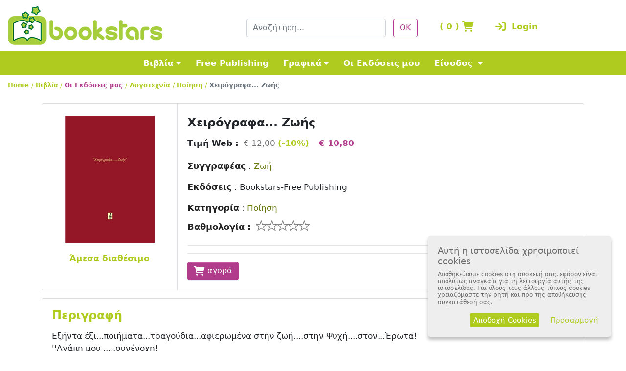

--- FILE ---
content_type: text/css
request_url: https://www.bookstars.gr/Resources/StyleSheet/bookstars.css
body_size: 14810
content:

@media (min-width: 1200px) {
    .bs-100

{
    width: 0px !important;
}

}

.bs-100 {
    width: 100%;
}

.img-fluidCard {
    max-width: 190px;
    /*min-height: 260px;*/
    max-height: 260px;
}

.card-header 
{
    color: #b13c8c;
    font-weight:bold;
}

.title-header {
    color: #b13c8c;
    font-size: 19px;
    font-weight: bold;
}

.bg-dark {
    color: #fff;
    /*border-top: 9px solid #258000;*/
    border-top: 9px solid #B0CB1F;
}

.navbar {
    font-size: 19px !important;
}

a {
    /*color: #212529;*/
    /*color:#B0CB1F;*/
    color: #69790f; 
    text-decoration: none;
    /*background-color: transparent;*/
}

    a:hover {
        /*color: #B0CB1F;*/
        /*color: #69790f;*/
        color: #B0CB1F!important;
        text-decoration: underline;
        /*background-color: transparent;*/
    }

li .lck:hover {
    color: #b13c8c !important
}

/*.card a {
    color: #212529;
    text-decoration: none;
    background-color: transparent;
}

    .card a:hover {
       
        color: #B0CB1F;
        text-decoration: underline;
        background-color: transparent;
    }*/
.dropdown-menu {
    /*background-color: #258000;*/
    background-color: #B0CB1F;
}

.dropdown-item {
    /*color: #ffffff;*/
    color: #69790f;
}

.dropdown-menu .dropdown-item {
    /*font-size: 17px !important;*/
}


/*.navbar-custom .nav-item.active .nav-link,
        .navbar-custom .nav-item:hover .nav-link {
            color: #FFBB00!important;
        }*/

.dropdown-item:hover,
.navbar-custom .dropdown-item:focus {
    color: #ffffff !important;
    background-color: #b13c8c;
    /*background-color: #FFBB00;*/
    /*background-color: #258000;*/
    /*background-color: #B0CB1F !important;*/
}

.navbar-dark .navbar-nav .nav-link:hover, .navbar-dark .navbar-nav .nav-link:focus {
    /*color: #FFBB00;*/
    /*color: #258000;*/
    /*color: #fff;
    background-color: #258000;*/
    color: #b13c8c;
}

/*@media (min-width: 768px)
        {
            .wd250 {
                position: absolute;
                width:250px;
            }

            .wd320 {
                position: absolute;
                width: 320px;
            }
        }*/

.mb-4,
.my-4 {
    margin-bottom: 0.70rem !important;
}

.mt-4,
.my-4 {
    margin-top: 0.70rem !important;
}

.mb-b {
    margin-top: 0;
    margin-bottom: 0.5rem !important;
}

article {
    /*border: 1px solid rgba(0,0,0,.125);*/
    /*margin-top: 0.5rem !important;*/
    margin-top: 1.5rem !important;
    /*border-bottom: 1px solid green;*/
    /*border-bottom: 1px solid #B0CB1F;*/
}

.card-body article {
    /*border: 1px solid rgba(0,0,0,.125);*/
    margin-top: 0.0rem !important;
    /*margin-top: 1.5rem !important;*/
    /*border-bottom: 1px solid green;*/
    /*border-bottom: 1px solid #B0CB1F;*/
}

.item-slide article {
    /*border: 1px solid rgba(0,0,0,.125);*/
    margin-top: 0.0rem !important;
    /*margin-top: 1.5rem !important;*/
    /*border-bottom: 1px solid green;*/
    /*border-bottom: 1px solid #B0CB1F;*/
}

.bg-primary {
    /* background-color: #258000 !important; */
    background-color: #fff !important;
}

.navbar-nav li:hover > ul.dropdown-menu {
    display: block;
}

.dropdown-submenu {
    position: relative;
}

    .dropdown-submenu > .dropdown-menu {
        top: 0;
        left: 100%;
        margin-top: -6px;
    }

/* rotate caret on hover */
.dropdown-menu > li > a:hover:after {
    text-decoration: underline;
    transform: rotate(-90deg);
}

.dropdown-menu {
    /*margin: 0.0rem 0 0 !important;*/
    margin: -0.05rem 0 0 !important
}

.dropdown-toggle::after {
    vertical-align: 0.105em !important;
}

.nav-link {
    margin-left: 7px;
    margin-right: 7px;
}


/*.btn {
    display: inline-block;
    font-weight: 200;
    text-align: center;
    white-space: nowrap;
    vertical-align: middle;
    user-select: none;
    border: 1px solid transparent;
    padding: 0.375rem 0.75rem;
    font-size: 22;
    line-height: 1.5;
    border-radius: 0.25rem;
    transition: color 0.15s ease-in-out, background-color 0.15s ease-in-out, border-color 0.15s ease-in-out, box-shadow 0.15s ease-in-out;
}

    .btn:hover, .btn:focus {
        text-decoration: none;
    }

    .btn:focus, .btn.focus {
        outline: 0;
        box-shadow: 0 0 0 0.2rem rgba(37, 128, 0, 0.25);
    }

    .btn.disabled, .btn:disabled {
        opacity: 0.65;
        box-shadow: none;
    }

    .btn:not(:disabled):not(.disabled) {
        cursor: pointer;
    }

        .btn:not(:disabled):not(.disabled):active, .btn:not(:disabled):not(.disabled).active {
            background-image: none;
            box-shadow: inset 0 3px 5px rgba(0, 0, 0, 0.125);
        }

            .btn:not(:disabled):not(.disabled):active:focus, .btn:not(:disabled):not(.disabled).active:focus {
                box-shadow: 0 0 0 0.2rem rgba(37, 128, 0, 0.25), inset 0 3px 5px rgba(0, 0, 0, 0.125);
            }

a.btn.disabled,
fieldset:disabled a.btn {
    pointer-events: none;
}*/

/*.btn-primary {
    color: #fff;
    background-color: #258000;
    border-color: #258000;
    box-shadow: inset 0 1px 0 rgba(255, 255, 255, 0.15), 0 1px 1px rgba(0, 0, 0, 0.075);
}

    .btn-primary:hover {
        color: #fff;
        background-color: #1a5a00;
        border-color: #164d00;
    }

    .btn-primary:focus, .btn-primary.focus {
        box-shadow: inset 0 1px 0 rgba(255, 255, 255, 0.15), 0 1px 1px rgba(0, 0, 0, 0.075), 0 0 0 0.2rem rgba(37, 128, 0, 0.5);
    }

    .btn-primary.disabled, .btn-primary:disabled {
        color: #fff;
        background-color: #258000;
        border-color: #258000;
    }

    .btn-primary:not(:disabled):not(.disabled):active, .btn-primary:not(:disabled):not(.disabled).active,
    .show > .btn-primary.dropdown-toggle {
        color: #fff;
        background-color: #164d00;
        border-color: #134000;
    }

        .btn-primary:not(:disabled):not(.disabled):active:focus, .btn-primary:not(:disabled):not(.disabled).active:focus,
        .show > .btn-primary.dropdown-toggle:focus {
            box-shadow: inset 0 3px 5px rgba(0, 0, 0, 0.125), 0 0 0 0.2rem rgba(37, 128, 0, 0.5);
        }*/

/*.btn-primary {
    color: #FFFFFF;
    background-color: #B0CB1F;
    border-color: #AAC31D;
}

    .btn-primary:hover,
    .btn-primary:focus,
    .btn-primary:active,
    .btn-primary.active,
    .open .dropdown-toggle.btn-primary {
        color: #FFFFFF;
        background-color: #A0BA0D;
        border-color: #AAC31D;
    }

    .btn-primary:active,
    .btn-primary.active,
    .open .dropdown-toggle.btn-primary {
        background-image: none;
    }

    .btn-primary.disabled,
    .btn-primary[disabled],
    fieldset[disabled] .btn-primary,
    .btn-primary.disabled:hover,
    .btn-primary[disabled]:hover,
    fieldset[disabled] .btn-primary:hover,
    .btn-primary.disabled:focus,
    .btn-primary[disabled]:focus,
    fieldset[disabled] .btn-primary:focus,
    .btn-primary.disabled:active,
    .btn-primary[disabled]:active,
    fieldset[disabled] .btn-primary:active,
    .btn-primary.disabled.active,
    .btn-primary[disabled].active,
    fieldset[disabled] .btn-primary.active {
        background-color: #B0CB1F;
        border-color: #AAC31D;
    }

    .btn-primary .badge {
        color: #B0CB1F;
        background-color: #FFFFFF;
    }*/



/*.btn-secondary {
    color: #212529;
    background-color: #ffffff;
    border-color: #ffffff;
    box-shadow: inset 0 1px 0 rgba(255, 255, 255, 0.15), 0 1px 1px rgba(0, 0, 0, 0.075);
}

    .btn-secondary:hover {
        color: #212529;
        background-color: #ececec;
        border-color: #e6e6e6;
    }

    .btn-secondary:focus, .btn-secondary.focus {
        box-shadow: inset 0 1px 0 rgba(255, 255, 255, 0.15), 0 1px 1px rgba(0, 0, 0, 0.075), 0 0 0 0.2rem rgba(255, 255, 255, 0.5);
    }

    .btn-secondary.disabled, .btn-secondary:disabled {
        color: #212529;
        background-color: #ffffff;
        border-color: #ffffff;
    }

    .btn-secondary:not(:disabled):not(.disabled):active, .btn-secondary:not(:disabled):not(.disabled).active,
    .show > .btn-secondary.dropdown-toggle {
        color: #212529;
        background-color: #e6e6e6;
        border-color: #dfdfdf;
    }

        .btn-secondary:not(:disabled):not(.disabled):active:focus, .btn-secondary:not(:disabled):not(.disabled).active:focus,
        .show > .btn-secondary.dropdown-toggle:focus {
            box-shadow: inset 0 3px 5px rgba(0, 0, 0, 0.125), 0 0 0 0.2rem rgba(255, 255, 255, 0.5);
        }*/

/*.btn-success {
    color: #fff;
    background-color: #28a745;
    border-color: #28a745;
    box-shadow: inset 0 1px 0 rgba(255, 255, 255, 0.15), 0 1px 1px rgba(0, 0, 0, 0.075);
}

    .btn-success:hover {
        color: #fff;
        background-color: #218838;
        border-color: #1e7e34;
    }

    .btn-success:focus, .btn-success.focus {
        box-shadow: inset 0 1px 0 rgba(255, 255, 255, 0.15), 0 1px 1px rgba(0, 0, 0, 0.075), 0 0 0 0.2rem rgba(40, 167, 69, 0.5);
    }

    .btn-success.disabled, .btn-success:disabled {
        color: #fff;
        background-color: #28a745;
        border-color: #28a745;
    }

    .btn-success:not(:disabled):not(.disabled):active, .btn-success:not(:disabled):not(.disabled).active,
    .show > .btn-success.dropdown-toggle {
        color: #fff;
        background-color: #1e7e34;
        border-color: #1c7430;
    }

        .btn-success:not(:disabled):not(.disabled):active:focus, .btn-success:not(:disabled):not(.disabled).active:focus,
        .show > .btn-success.dropdown-toggle:focus {
            box-shadow: inset 0 3px 5px rgba(0, 0, 0, 0.125), 0 0 0 0.2rem rgba(40, 167, 69, 0.5);
        }

.btn-info {
    color: #212529;
    background-color: #ffffff;
    border-color: #ffffff;
    box-shadow: inset 0 1px 0 rgba(255, 255, 255, 0.15), 0 1px 1px rgba(0, 0, 0, 0.075);
}

    .btn-info:hover {
        color: #212529;
        background-color: #ececec;
        border-color: #e6e6e6;
    }

    .btn-info:focus, .btn-info.focus {
        box-shadow: inset 0 1px 0 rgba(255, 255, 255, 0.15), 0 1px 1px rgba(0, 0, 0, 0.075), 0 0 0 0.2rem rgba(255, 255, 255, 0.5);
    }

    .btn-info.disabled, .btn-info:disabled {
        color: #212529;
        background-color: #ffffff;
        border-color: #ffffff;
    }

    .btn-info:not(:disabled):not(.disabled):active, .btn-info:not(:disabled):not(.disabled).active,
    .show > .btn-info.dropdown-toggle {
        color: #212529;
        background-color: #e6e6e6;
        border-color: #dfdfdf;
    }

        .btn-info:not(:disabled):not(.disabled):active:focus, .btn-info:not(:disabled):not(.disabled).active:focus,
        .show > .btn-info.dropdown-toggle:focus {
            box-shadow: inset 0 3px 5px rgba(0, 0, 0, 0.125), 0 0 0 0.2rem rgba(255, 255, 255, 0.5);
        }

.btn-warning {
    color: #212529;
    background-color: #ffc107;
    border-color: #ffc107;
    box-shadow: inset 0 1px 0 rgba(255, 255, 255, 0.15), 0 1px 1px rgba(0, 0, 0, 0.075);
}

    .btn-warning:hover {
        color: #212529;
        background-color: #e0a800;
        border-color: #d39e00;
    }

    .btn-warning:focus, .btn-warning.focus {
        box-shadow: inset 0 1px 0 rgba(255, 255, 255, 0.15), 0 1px 1px rgba(0, 0, 0, 0.075), 0 0 0 0.2rem rgba(255, 193, 7, 0.5);
    }

    .btn-warning.disabled, .btn-warning:disabled {
        color: #212529;
        background-color: #ffc107;
        border-color: #ffc107;
    }

    .btn-warning:not(:disabled):not(.disabled):active, .btn-warning:not(:disabled):not(.disabled).active,
    .show > .btn-warning.dropdown-toggle {
        color: #212529;
        background-color: #d39e00;
        border-color: #c69500;
    }

        .btn-warning:not(:disabled):not(.disabled):active:focus, .btn-warning:not(:disabled):not(.disabled).active:focus,
        .show > .btn-warning.dropdown-toggle:focus {
            box-shadow: inset 0 3px 5px rgba(0, 0, 0, 0.125), 0 0 0 0.2rem rgba(255, 193, 7, 0.5);
        }*/


.btn-search {
    color: #fff;
    background-color: #b13c8c;
    border-color: #983478;
    box-shadow: inset 0 1px 0 rgba(255, 255, 255, 0.15), 0 1px 1px rgba(0, 0, 0, 0.075);
}

    .btn-search:hover {
        color: #fff;
        background-color: #852e69;
        border-color: #4c1a3c;
    }

    .btn-search:focus, .btn-search.focus {
        box-shadow: inset 0 1px 0 rgba(255, 255, 255, 0.15), 0 1px 1px rgba(0, 0, 0, 0.075), 0 0 0 0.2rem rgba(255, 193, 7, 0.5);
    }

    .btn-search.disabled, .btn-search:disabled {
        color: #212529;
        background-color: #ffc107;
        border-color: #ffc107;
    }

    .btn-search:not(:disabled):not(.disabled):active, .btn-search:not(:disabled):not(.disabled).active,
    .show > .btn-search.dropdown-toggle {
        color: #212529;
        background-color: #d39e00;
        border-color: #c69500;
    }

        .btn-search:not(:disabled):not(.disabled):active:focus, .btn-warning:not(:disabled):not(.disabled).active:focus,
        .show > .btn-search.dropdown-toggle:focus {
            box-shadow: inset 0 3px 5px rgba(0, 0, 0, 0.125), 0 0 0 0.2rem rgba(255, 193, 7, 0.5);
        }






/*.btn-danger {
    color: #fff;
    background-color: #dc3545;
    border-color: #dc3545;
    box-shadow: inset 0 1px 0 rgba(255, 255, 255, 0.15), 0 1px 1px rgba(0, 0, 0, 0.075);
}

    .btn-danger:hover {
        color: #fff;
        background-color: #c82333;
        border-color: #bd2130;
    }

    .btn-danger:focus, .btn-danger.focus {
        box-shadow: inset 0 1px 0 rgba(255, 255, 255, 0.15), 0 1px 1px rgba(0, 0, 0, 0.075), 0 0 0 0.2rem rgba(220, 53, 69, 0.5);
    }

    .btn-danger.disabled, .btn-danger:disabled {
        color: #fff;
        background-color: #dc3545;
        border-color: #dc3545;
    }

    .btn-danger:not(:disabled):not(.disabled):active, .btn-danger:not(:disabled):not(.disabled).active,
    .show > .btn-danger.dropdown-toggle {
        color: #fff;
        background-color: #bd2130;
        border-color: #b21f2d;
    }

        .btn-danger:not(:disabled):not(.disabled):active:focus, .btn-danger:not(:disabled):not(.disabled).active:focus,
        .show > .btn-danger.dropdown-toggle:focus {
            box-shadow: inset 0 3px 5px rgba(0, 0, 0, 0.125), 0 0 0 0.2rem rgba(220, 53, 69, 0.5);
        }

.btn-light {
    color: #212529;
    background-color: #ffffff;
    border-color: #ffffff;
    box-shadow: inset 0 1px 0 rgba(255, 255, 255, 0.15), 0 1px 1px rgba(0, 0, 0, 0.075);
}

    .btn-light:hover {
        color: #212529;
        background-color: #ececec;
        border-color: #e6e6e6;
    }

    .btn-light:focus, .btn-light.focus {
        box-shadow: inset 0 1px 0 rgba(255, 255, 255, 0.15), 0 1px 1px rgba(0, 0, 0, 0.075), 0 0 0 0.2rem rgba(255, 255, 255, 0.5);
    }

    .btn-light.disabled, .btn-light:disabled {
        color: #212529;
        background-color: #ffffff;
        border-color: #ffffff;
    }

    .btn-light:not(:disabled):not(.disabled):active, .btn-light:not(:disabled):not(.disabled).active,
    .show > .btn-light.dropdown-toggle {
        color: #212529;
        background-color: #e6e6e6;
        border-color: #dfdfdf;
    }

        .btn-light:not(:disabled):not(.disabled):active:focus, .btn-light:not(:disabled):not(.disabled).active:focus,
        .show > .btn-light.dropdown-toggle:focus {
            box-shadow: inset 0 3px 5px rgba(0, 0, 0, 0.125), 0 0 0 0.2rem rgba(255, 255, 255, 0.5);
        }

.btn-dark {
    color: #fff;
    background-color: #151515;
    border-color: #151515;
    box-shadow: inset 0 1px 0 rgba(255, 255, 255, 0.15), 0 1px 1px rgba(0, 0, 0, 0.075);
}

    .btn-dark:hover {
        color: #fff;
        background-color: #020202;
        border-color: black;
    }

    .btn-dark:focus, .btn-dark.focus {
        box-shadow: inset 0 1px 0 rgba(255, 255, 255, 0.15), 0 1px 1px rgba(0, 0, 0, 0.075), 0 0 0 0.2rem rgba(21, 21, 21, 0.5);
    }

    .btn-dark.disabled, .btn-dark:disabled {
        color: #fff;
        background-color: #151515;
        border-color: #151515;
    }

    .btn-dark:not(:disabled):not(.disabled):active, .btn-dark:not(:disabled):not(.disabled).active,
    .show > .btn-dark.dropdown-toggle {
        color: #fff;
        background-color: black;
        border-color: black;
    }

        .btn-dark:not(:disabled):not(.disabled):active:focus, .btn-dark:not(:disabled):not(.disabled).active:focus,
        .show > .btn-dark.dropdown-toggle:focus {
            box-shadow: inset 0 3px 5px rgba(0, 0, 0, 0.125), 0 0 0 0.2rem rgba(21, 21, 21, 0.5);
        }

.btn-outline-primary {
    color: #258000;
    background-color: transparent;
    background-image: none;
    border-color: #258000;
}

    .btn-outline-primary:hover {
        color: #fff !important;
        background-color: #258000 !important;
        border-color: #258000 !important;
        text-decoration: none !important;
    }

    .btn-outline-primary:focus, .btn-outline-primary.focus {
        box-shadow: 0 0 0 0.2rem rgba(37, 128, 0, 0.5);
    }

    .btn-outline-primary.disabled, .btn-outline-primary:disabled {
        color: #258000;
        background-color: transparent;
    }

    .btn-outline-primary:not(:disabled):not(.disabled):active, .btn-outline-primary:not(:disabled):not(.disabled).active,
    .show > .btn-outline-primary.dropdown-toggle {
        color: #fff;
        background-color: #258000;
        border-color: #258000;
    }

        .btn-outline-primary:not(:disabled):not(.disabled):active:focus, .btn-outline-primary:not(:disabled):not(.disabled).active:focus,
        .show > .btn-outline-primary.dropdown-toggle:focus {
            box-shadow: inset 0 3px 5px rgba(0, 0, 0, 0.125), 0 0 0 0.2rem rgba(37, 128, 0, 0.5);
        }

.btn-outline-secondary {
    color: #ffffff;
    background-color: transparent;
    background-image: none;
    border-color: #ffffff;
}

    .btn-outline-secondary:hover {
        color: #212529;
        background-color: #ffffff;
        border-color: #ffffff;
    }

    .btn-outline-secondary:focus, .btn-outline-secondary.focus {
        box-shadow: 0 0 0 0.2rem rgba(255, 255, 255, 0.5);
    }

    .btn-outline-secondary.disabled, .btn-outline-secondary:disabled {
        color: #ffffff;
        background-color: transparent;
    }

    .btn-outline-secondary:not(:disabled):not(.disabled):active, .btn-outline-secondary:not(:disabled):not(.disabled).active,
    .show > .btn-outline-secondary.dropdown-toggle {
        color: #212529;
        background-color: #ffffff;
        border-color: #ffffff;
    }

        .btn-outline-secondary:not(:disabled):not(.disabled):active:focus, .btn-outline-secondary:not(:disabled):not(.disabled).active:focus,
        .show > .btn-outline-secondary.dropdown-toggle:focus {
            box-shadow: inset 0 3px 5px rgba(0, 0, 0, 0.125), 0 0 0 0.2rem rgba(255, 255, 255, 0.5);
        }

.btn-outline-success {
    color: #28a745;
    background-color: transparent;
    background-image: none;
    border-color: #28a745;
}

    .btn-outline-success:hover {
        color: #fff;
        background-color: #28a745;
        border-color: #28a745;
    }

    .btn-outline-success:focus, .btn-outline-success.focus {
        box-shadow: 0 0 0 0.2rem rgba(40, 167, 69, 0.5);
    }

    .btn-outline-success.disabled, .btn-outline-success:disabled {
        color: #28a745;
        background-color: transparent;
    }

    .btn-outline-success:not(:disabled):not(.disabled):active, .btn-outline-success:not(:disabled):not(.disabled).active,
    .show > .btn-outline-success.dropdown-toggle {
        color: #fff;
        background-color: #28a745;
        border-color: #28a745;
    }

        .btn-outline-success:not(:disabled):not(.disabled):active:focus, .btn-outline-success:not(:disabled):not(.disabled).active:focus,
        .show > .btn-outline-success.dropdown-toggle:focus {
            box-shadow: inset 0 3px 5px rgba(0, 0, 0, 0.125), 0 0 0 0.2rem rgba(40, 167, 69, 0.5);
        }

.btn-outline-info {
    color: #ffffff;
    background-color: transparent;
    background-image: none;
    border-color: #ffffff;
}

    .btn-outline-info:hover {
        color: #212529;
        background-color: #ffffff;
        border-color: #ffffff;
    }

    .btn-outline-info:focus, .btn-outline-info.focus {
        box-shadow: 0 0 0 0.2rem rgba(255, 255, 255, 0.5);
    }

    .btn-outline-info.disabled, .btn-outline-info:disabled {
        color: #ffffff;
        background-color: transparent;
    }

    .btn-outline-info:not(:disabled):not(.disabled):active, .btn-outline-info:not(:disabled):not(.disabled).active,
    .show > .btn-outline-info.dropdown-toggle {
        color: #212529;
        background-color: #ffffff;
        border-color: #ffffff;
    }

        .btn-outline-info:not(:disabled):not(.disabled):active:focus, .btn-outline-info:not(:disabled):not(.disabled).active:focus,
        .show > .btn-outline-info.dropdown-toggle:focus {
            box-shadow: inset 0 3px 5px rgba(0, 0, 0, 0.125), 0 0 0 0.2rem rgba(255, 255, 255, 0.5);
        }

.btn-outline-warning {
    color: #ffc107;
    background-color: transparent;
    background-image: none;
    border-color: #ffc107;
}

    .btn-outline-warning:hover {
        color: #212529;
        background-color: #ffc107;
        border-color: #ffc107;
    }

    .btn-outline-warning:focus, .btn-outline-warning.focus {
        box-shadow: 0 0 0 0.2rem rgba(255, 193, 7, 0.5);
    }

    .btn-outline-warning.disabled, .btn-outline-warning:disabled {
        color: #ffc107;
        background-color: transparent;
    }

    .btn-outline-warning:not(:disabled):not(.disabled):active, .btn-outline-warning:not(:disabled):not(.disabled).active,
    .show > .btn-outline-warning.dropdown-toggle {
        color: #212529;
        background-color: #ffc107;
        border-color: #ffc107;
    }

        .btn-outline-warning:not(:disabled):not(.disabled):active:focus, .btn-outline-warning:not(:disabled):not(.disabled).active:focus,
        .show > .btn-outline-warning.dropdown-toggle:focus {
            box-shadow: inset 0 3px 5px rgba(0, 0, 0, 0.125), 0 0 0 0.2rem rgba(255, 193, 7, 0.5);
        }

.btn-outline-danger {
    color: #dc3545;
    background-color: transparent;
    background-image: none;
    border-color: #dc3545;
}

    .btn-outline-danger:hover {
        color: #fff;
        background-color: #dc3545;
        border-color: #dc3545;
    }

    .btn-outline-danger:focus, .btn-outline-danger.focus {
        box-shadow: 0 0 0 0.2rem rgba(220, 53, 69, 0.5);
    }

    .btn-outline-danger.disabled, .btn-outline-danger:disabled {
        color: #dc3545;
        background-color: transparent;
    }

    .btn-outline-danger:not(:disabled):not(.disabled):active, .btn-outline-danger:not(:disabled):not(.disabled).active,
    .show > .btn-outline-danger.dropdown-toggle {
        color: #fff;
        background-color: #dc3545;
        border-color: #dc3545;
    }

        .btn-outline-danger:not(:disabled):not(.disabled):active:focus, .btn-outline-danger:not(:disabled):not(.disabled).active:focus,
        .show > .btn-outline-danger.dropdown-toggle:focus {
            box-shadow: inset 0 3px 5px rgba(0, 0, 0, 0.125), 0 0 0 0.2rem rgba(220, 53, 69, 0.5);
        }

.btn-outline-light {
    color: #ffffff;
    background-color: transparent;
    background-image: none;
    border-color: #ffffff;
}

    .btn-outline-light:hover {
        color: #212529;
        background-color: #ffffff;
        border-color: #ffffff;
    }

    .btn-outline-light:focus, .btn-outline-light.focus {
        box-shadow: 0 0 0 0.2rem rgba(255, 255, 255, 0.5);
    }

    .btn-outline-light.disabled, .btn-outline-light:disabled {
        color: #ffffff;
        background-color: transparent;
    }

    .btn-outline-light:not(:disabled):not(.disabled):active, .btn-outline-light:not(:disabled):not(.disabled).active,
    .show > .btn-outline-light.dropdown-toggle {
        color: #212529;
        background-color: #ffffff;
        border-color: #ffffff;
    }

        .btn-outline-light:not(:disabled):not(.disabled):active:focus, .btn-outline-light:not(:disabled):not(.disabled).active:focus,
        .show > .btn-outline-light.dropdown-toggle:focus {
            box-shadow: inset 0 3px 5px rgba(0, 0, 0, 0.125), 0 0 0 0.2rem rgba(255, 255, 255, 0.5);
        }

.btn-outline-dark {
    color: #151515;
    background-color: transparent;
    background-image: none;
    border-color: #151515;
}

    .btn-outline-dark:hover {
        color: #fff;
        background-color: #151515;
        border-color: #151515;
    }

    .btn-outline-dark:focus, .btn-outline-dark.focus {
        box-shadow: 0 0 0 0.2rem rgba(21, 21, 21, 0.5);
    }

    .btn-outline-dark.disabled, .btn-outline-dark:disabled {
        color: #151515;
        background-color: transparent;
    }

    .btn-outline-dark:not(:disabled):not(.disabled):active, .btn-outline-dark:not(:disabled):not(.disabled).active,
    .show > .btn-outline-dark.dropdown-toggle {
        color: #fff;
        background-color: #151515;
        border-color: #151515;
    }

        .btn-outline-dark:not(:disabled):not(.disabled):active:focus, .btn-outline-dark:not(:disabled):not(.disabled).active:focus,
        .show > .btn-outline-dark.dropdown-toggle:focus {
            box-shadow: inset 0 3px 5px rgba(0, 0, 0, 0.125), 0 0 0 0.2rem rgba(21, 21, 21, 0.5);
        }*/


.btn {
    display: inline-block;
    font-weight: 200;
    text-align: center;
    white-space: nowrap;
    vertical-align: middle;
    user-select: none;
    border: 1px solid transparent;
    padding: 0.375rem 0.75rem;
    font-size: 1rem;
    line-height: 1.5;
    border-radius: 0.25rem;
    transition: color 0.15s ease-in-out, background-color 0.15s ease-in-out, border-color 0.15s ease-in-out, box-shadow 0.15s ease-in-out;
}

    .btn:hover, .btn:focus {
        text-decoration: none;
    }

    .btn:focus, .btn.focus {
        outline: 0;
        box-shadow: 0 0 0 0.2rem rgba(176, 203, 31, 0.25);
    }

    .btn.disabled, .btn:disabled {
        opacity: 0.65;
        box-shadow: none;
    }

    .btn:not(:disabled):not(.disabled) {
        cursor: pointer;
    }

        .btn:not(:disabled):not(.disabled):active, .btn:not(:disabled):not(.disabled).active {
            background-image: none;
            box-shadow: inset 0 3px 5px rgba(0, 0, 0, 0.125);
        }

            .btn:not(:disabled):not(.disabled):active:focus, .btn:not(:disabled):not(.disabled).active:focus {
                box-shadow: 0 0 0 0.2rem rgba(176, 203, 31, 0.25), inset 0 3px 5px rgba(0, 0, 0, 0.125);
            }

a.btn.disabled,
fieldset:disabled a.btn {
    pointer-events: none;
}

.btn-primary {
    color: #fff;
    background-color: #B0CB1F;
    border-color: #B0CB1F;
    box-shadow: inset 0 1px 0 rgba(255, 255, 255, 0.15), 0 1px 1px rgba(0, 0, 0, 0.075);
}

    .btn-primary:hover {
        color: #fff!important;
        background-color: #93aa1a;
        border-color: #8a9f18;
    }

    .btn-primary:focus, .btn-primary.focus {
        box-shadow: inset 0 1px 0 rgba(255, 255, 255, 0.15), 0 1px 1px rgba(0, 0, 0, 0.075), 0 0 0 0.2rem rgba(176, 203, 31, 0.5);
    }

    .btn-primary.disabled, .btn-primary:disabled {
        color: #212529;
        background-color: #B0CB1F;
        border-color: #B0CB1F;
    }

    .btn-primary:not(:disabled):not(.disabled):active, .btn-primary:not(:disabled):not(.disabled).active,
    .show > .btn-primary.dropdown-toggle {
        color: #fff;
        background-color: #8a9f18;
        border-color: #809417;
    }

        .btn-primary:not(:disabled):not(.disabled):active:focus, .btn-primary:not(:disabled):not(.disabled).active:focus,
        .show > .btn-primary.dropdown-toggle:focus {
            box-shadow: inset 0 3px 5px rgba(0, 0, 0, 0.125), 0 0 0 0.2rem rgba(176, 203, 31, 0.5);
        }

.btn-secondary {
    color: #fff;
    background-color: #B13C8C;
    border-color: #B13C8C;
    box-shadow: inset 0 1px 0 rgba(255, 255, 255, 0.15), 0 1px 1px rgba(0, 0, 0, 0.075);
}

    .btn-secondary:hover {
        color: #fff!important;
        background-color: #943275;
        border-color: #8b2f6e;
    }

    .btn-secondary:focus, .btn-secondary.focus {
        box-shadow: inset 0 1px 0 rgba(255, 255, 255, 0.15), 0 1px 1px rgba(0, 0, 0, 0.075), 0 0 0 0.2rem rgba(177, 60, 140, 0.5);
    }

    .btn-secondary.disabled, .btn-secondary:disabled {
        color: #fff;
        background-color: #B13C8C;
        border-color: #B13C8C;
    }

    .btn-secondary:not(:disabled):not(.disabled):active, .btn-secondary:not(:disabled):not(.disabled).active,
    .show > .btn-secondary.dropdown-toggle {
        color: #fff;
        background-color: #8b2f6e;
        border-color: #812c66;
    }

        .btn-secondary:not(:disabled):not(.disabled):active:focus, .btn-secondary:not(:disabled):not(.disabled).active:focus,
        .show > .btn-secondary.dropdown-toggle:focus {
            box-shadow: inset 0 3px 5px rgba(0, 0, 0, 0.125), 0 0 0 0.2rem rgba(177, 60, 140, 0.5);
        }

.btn-success {
    color: #fff;
    background-color: #28a745;
    border-color: #28a745;
    box-shadow: inset 0 1px 0 rgba(255, 255, 255, 0.15), 0 1px 1px rgba(0, 0, 0, 0.075);
}

    .btn-success:hover {
        color: #fff;
        background-color: #218838;
        border-color: #1e7e34;
    }

    .btn-success:focus, .btn-success.focus {
        box-shadow: inset 0 1px 0 rgba(255, 255, 255, 0.15), 0 1px 1px rgba(0, 0, 0, 0.075), 0 0 0 0.2rem rgba(40, 167, 69, 0.5);
    }

    .btn-success.disabled, .btn-success:disabled {
        color: #fff;
        background-color: #28a745;
        border-color: #28a745;
    }

    .btn-success:not(:disabled):not(.disabled):active, .btn-success:not(:disabled):not(.disabled).active,
    .show > .btn-success.dropdown-toggle {
        color: #fff;
        background-color: #1e7e34;
        border-color: #1c7430;
    }

        .btn-success:not(:disabled):not(.disabled):active:focus, .btn-success:not(:disabled):not(.disabled).active:focus,
        .show > .btn-success.dropdown-toggle:focus {
            box-shadow: inset 0 3px 5px rgba(0, 0, 0, 0.125), 0 0 0 0.2rem rgba(40, 167, 69, 0.5);
        }

.btn-info {
    color: #fff;
    background-color: #ccc;
    border-color: #ccc;
    box-shadow: inset 0 1px 0 rgba(255, 255, 255, 0.15), 0 1px 1px rgba(0, 0, 0, 0.075);
}

    .btn-info:hover {
        color: #212529;
        background-color: #b9b9b9;
        border-color: #b3b3b3;
    }

    .btn-info:focus, .btn-info.focus {
        box-shadow: inset 0 1px 0 rgba(255, 255, 255, 0.15), 0 1px 1px rgba(0, 0, 0, 0.075), 0 0 0 0.2rem rgba(204, 204, 204, 0.5);
    }

    .btn-info.disabled, .btn-info:disabled {
        color: #212529;
        background-color: #ccc;
        border-color: #ccc;
    }

    .btn-info:not(:disabled):not(.disabled):active, .btn-info:not(:disabled):not(.disabled).active,
    .show > .btn-info.dropdown-toggle {
        color: #212529;
        background-color: #b3b3b3;
        border-color: #acacac;
    }

        .btn-info:not(:disabled):not(.disabled):active:focus, .btn-info:not(:disabled):not(.disabled).active:focus,
        .show > .btn-info.dropdown-toggle:focus {
            box-shadow: inset 0 3px 5px rgba(0, 0, 0, 0.125), 0 0 0 0.2rem rgba(204, 204, 204, 0.5);
        }

.btn-warning {
    color: #212529;
    background-color: #ffc107;
    border-color: #ffc107;
    box-shadow: inset 0 1px 0 rgba(255, 255, 255, 0.15), 0 1px 1px rgba(0, 0, 0, 0.075);
}

    .btn-warning:hover {
        color: #212529;
        background-color: #e0a800;
        border-color: #d39e00;
    }

    .btn-warning:focus, .btn-warning.focus {
        box-shadow: inset 0 1px 0 rgba(255, 255, 255, 0.15), 0 1px 1px rgba(0, 0, 0, 0.075), 0 0 0 0.2rem rgba(255, 193, 7, 0.5);
    }

    .btn-warning.disabled, .btn-warning:disabled {
        color: #212529;
        background-color: #ffc107;
        border-color: #ffc107;
    }

    .btn-warning:not(:disabled):not(.disabled):active, .btn-warning:not(:disabled):not(.disabled).active,
    .show > .btn-warning.dropdown-toggle {
        color: #212529;
        background-color: #d39e00;
        border-color: #c69500;
    }

        .btn-warning:not(:disabled):not(.disabled):active:focus, .btn-warning:not(:disabled):not(.disabled).active:focus,
        .show > .btn-warning.dropdown-toggle:focus {
            box-shadow: inset 0 3px 5px rgba(0, 0, 0, 0.125), 0 0 0 0.2rem rgba(255, 193, 7, 0.5);
        }

.btn-danger {
    color: #fff;
    background-color: #dc3545;
    border-color: #dc3545;
    box-shadow: inset 0 1px 0 rgba(255, 255, 255, 0.15), 0 1px 1px rgba(0, 0, 0, 0.075);
}

    .btn-danger:hover {
        color: #fff;
        background-color: #c82333;
        border-color: #bd2130;
    }

    .btn-danger:focus, .btn-danger.focus {
        box-shadow: inset 0 1px 0 rgba(255, 255, 255, 0.15), 0 1px 1px rgba(0, 0, 0, 0.075), 0 0 0 0.2rem rgba(220, 53, 69, 0.5);
    }

    .btn-danger.disabled, .btn-danger:disabled {
        color: #fff;
        background-color: #dc3545;
        border-color: #dc3545;
    }

    .btn-danger:not(:disabled):not(.disabled):active, .btn-danger:not(:disabled):not(.disabled).active,
    .show > .btn-danger.dropdown-toggle {
        color: #fff;
        background-color: #bd2130;
        border-color: #b21f2d;
    }

        .btn-danger:not(:disabled):not(.disabled):active:focus, .btn-danger:not(:disabled):not(.disabled).active:focus,
        .show > .btn-danger.dropdown-toggle:focus {
            box-shadow: inset 0 3px 5px rgba(0, 0, 0, 0.125), 0 0 0 0.2rem rgba(220, 53, 69, 0.5);
        }

.btn-light {
    color: #212529;
    background-color: #f3f3f3;
    border-color: #f3f3f3;
    box-shadow: inset 0 1px 0 rgba(255, 255, 255, 0.15), 0 1px 1px rgba(0, 0, 0, 0.075);
}

    .btn-light:hover {
        color: #212529;
        background-color: #e0e0e0;
        border-color: #dadada;
    }

    .btn-light:focus, .btn-light.focus {
        box-shadow: inset 0 1px 0 rgba(255, 255, 255, 0.15), 0 1px 1px rgba(0, 0, 0, 0.075), 0 0 0 0.2rem rgba(243, 243, 243, 0.5);
    }

    .btn-light.disabled, .btn-light:disabled {
        color: #212529;
        background-color: #f3f3f3;
        border-color: #f3f3f3;
    }

    .btn-light:not(:disabled):not(.disabled):active, .btn-light:not(:disabled):not(.disabled).active,
    .show > .btn-light.dropdown-toggle {
        color: #212529;
        background-color: #dadada;
        border-color: lightgray;
    }

        .btn-light:not(:disabled):not(.disabled):active:focus, .btn-light:not(:disabled):not(.disabled).active:focus,
        .show > .btn-light.dropdown-toggle:focus {
            box-shadow: inset 0 3px 5px rgba(0, 0, 0, 0.125), 0 0 0 0.2rem rgba(243, 243, 243, 0.5);
        }

.btn-dark {
    color: #fff;
    background-color: #151515;
    border-color: #151515;
    box-shadow: inset 0 1px 0 rgba(255, 255, 255, 0.15), 0 1px 1px rgba(0, 0, 0, 0.075);
}

    .btn-dark:hover {
        color: #fff;
        background-color: #020202;
        border-color: black;
    }

    .btn-dark:focus, .btn-dark.focus {
        box-shadow: inset 0 1px 0 rgba(255, 255, 255, 0.15), 0 1px 1px rgba(0, 0, 0, 0.075), 0 0 0 0.2rem rgba(21, 21, 21, 0.5);
    }

    .btn-dark.disabled, .btn-dark:disabled {
        color: #fff;
        background-color: #151515;
        border-color: #151515;
    }

    .btn-dark:not(:disabled):not(.disabled):active, .btn-dark:not(:disabled):not(.disabled).active,
    .show > .btn-dark.dropdown-toggle {
        color: #fff;
        background-color: black;
        border-color: black;
    }

        .btn-dark:not(:disabled):not(.disabled):active:focus, .btn-dark:not(:disabled):not(.disabled).active:focus,
        .show > .btn-dark.dropdown-toggle:focus {
            box-shadow: inset 0 3px 5px rgba(0, 0, 0, 0.125), 0 0 0 0.2rem rgba(21, 21, 21, 0.5);
        }

.btn-outline-primary {
    color: #B0CB1F;
    background-color: transparent;
    background-image: none;
    border-color: #B0CB1F;
}

    .btn-outline-primary:hover {
        color: #fff!important;
        background-color: #B0CB1F;
        border-color: #B0CB1F;
    }

    .btn-outline-primary:focus, .btn-outline-primary.focus {
        box-shadow: 0 0 0 0.2rem rgba(176, 203, 31, 0.5);
    }

    .btn-outline-primary.disabled, .btn-outline-primary:disabled {
        color: #B0CB1F;
        background-color: transparent;
    }

    .btn-outline-primary:not(:disabled):not(.disabled):active, .btn-outline-primary:not(:disabled):not(.disabled).active,
    .show > .btn-outline-primary.dropdown-toggle {
        color: #212529;
        background-color: #B0CB1F;
        border-color: #B0CB1F;
    }

        .btn-outline-primary:not(:disabled):not(.disabled):active:focus, .btn-outline-primary:not(:disabled):not(.disabled).active:focus,
        .show > .btn-outline-primary.dropdown-toggle:focus {
            box-shadow: inset 0 3px 5px rgba(0, 0, 0, 0.125), 0 0 0 0.2rem rgba(176, 203, 31, 0.5);
        }

.btn-outline-secondary {
    color: #B13C8C;
    background-color: transparent;
    background-image: none;
    border-color: #B13C8C;
}

    .btn-outline-secondary:hover {
        color: #fff;
        background-color: #B13C8C;
        border-color: #B13C8C;
    }

    .btn-outline-secondary:focus, .btn-outline-secondary.focus {
        box-shadow: 0 0 0 0.2rem rgba(177, 60, 140, 0.5);
    }

    .btn-outline-secondary.disabled, .btn-outline-secondary:disabled {
        color: #B13C8C;
        background-color: transparent;
    }

    .btn-outline-secondary:not(:disabled):not(.disabled):active, .btn-outline-secondary:not(:disabled):not(.disabled).active,
    .show > .btn-outline-secondary.dropdown-toggle {
        color: #fff;
        background-color: #B13C8C;
        border-color: #B13C8C;
    }

        .btn-outline-secondary:not(:disabled):not(.disabled):active:focus, .btn-outline-secondary:not(:disabled):not(.disabled).active:focus,
        .show > .btn-outline-secondary.dropdown-toggle:focus {
            box-shadow: inset 0 3px 5px rgba(0, 0, 0, 0.125), 0 0 0 0.2rem rgba(177, 60, 140, 0.5);
        }

.btn-outline-success {
    color: #28a745;
    background-color: transparent;
    background-image: none;
    border-color: #28a745;
}

    .btn-outline-success:hover {
        color: #fff;
        background-color: #28a745;
        border-color: #28a745;
    }

    .btn-outline-success:focus, .btn-outline-success.focus {
        box-shadow: 0 0 0 0.2rem rgba(40, 167, 69, 0.5);
    }

    .btn-outline-success.disabled, .btn-outline-success:disabled {
        color: #28a745;
        background-color: transparent;
    }

    .btn-outline-success:not(:disabled):not(.disabled):active, .btn-outline-success:not(:disabled):not(.disabled).active,
    .show > .btn-outline-success.dropdown-toggle {
        color: #fff;
        background-color: #28a745;
        border-color: #28a745;
    }

        .btn-outline-success:not(:disabled):not(.disabled):active:focus, .btn-outline-success:not(:disabled):not(.disabled).active:focus,
        .show > .btn-outline-success.dropdown-toggle:focus {
            box-shadow: inset 0 3px 5px rgba(0, 0, 0, 0.125), 0 0 0 0.2rem rgba(40, 167, 69, 0.5);
        }

.btn-outline-info {
    color: #ccc;
    background-color: transparent;
    background-image: none;
    border-color: #ccc;
}

    .btn-outline-info:hover {
        color: #212529;
        background-color: #ccc;
        border-color: #ccc;
    }

    .btn-outline-info:focus, .btn-outline-info.focus {
        box-shadow: 0 0 0 0.2rem rgba(204, 204, 204, 0.5);
    }

    .btn-outline-info.disabled, .btn-outline-info:disabled {
        color: #ccc;
        background-color: transparent;
    }

    .btn-outline-info:not(:disabled):not(.disabled):active, .btn-outline-info:not(:disabled):not(.disabled).active,
    .show > .btn-outline-info.dropdown-toggle {
        color: #212529;
        background-color: #ccc;
        border-color: #ccc;
    }

        .btn-outline-info:not(:disabled):not(.disabled):active:focus, .btn-outline-info:not(:disabled):not(.disabled).active:focus,
        .show > .btn-outline-info.dropdown-toggle:focus {
            box-shadow: inset 0 3px 5px rgba(0, 0, 0, 0.125), 0 0 0 0.2rem rgba(204, 204, 204, 0.5);
        }

.btn-outline-warning {
    color: #ffc107;
    background-color: transparent;
    background-image: none;
    border-color: #ffc107;
}

    .btn-outline-warning:hover {
        color: #212529;
        background-color: #ffc107;
        border-color: #ffc107;
    }

    .btn-outline-warning:focus, .btn-outline-warning.focus {
        box-shadow: 0 0 0 0.2rem rgba(255, 193, 7, 0.5);
    }

    .btn-outline-warning.disabled, .btn-outline-warning:disabled {
        color: #ffc107;
        background-color: transparent;
    }

    .btn-outline-warning:not(:disabled):not(.disabled):active, .btn-outline-warning:not(:disabled):not(.disabled).active,
    .show > .btn-outline-warning.dropdown-toggle {
        color: #212529;
        background-color: #ffc107;
        border-color: #ffc107;
    }

        .btn-outline-warning:not(:disabled):not(.disabled):active:focus, .btn-outline-warning:not(:disabled):not(.disabled).active:focus,
        .show > .btn-outline-warning.dropdown-toggle:focus {
            box-shadow: inset 0 3px 5px rgba(0, 0, 0, 0.125), 0 0 0 0.2rem rgba(255, 193, 7, 0.5);
        }

.btn-outline-danger {
    color: #dc3545;
    background-color: transparent;
    background-image: none;
    border-color: #dc3545;
}

    .btn-outline-danger:hover {
        color: #fff!important;
        background-color: #dc3545!important;
        border-color: #dc3545!important;
    }

    .btn-outline-danger:focus, .btn-outline-danger.focus {
        box-shadow: 0 0 0 0.2rem rgba(220, 53, 69, 0.5);
    }

    .btn-outline-danger.disabled, .btn-outline-danger:disabled {
        color: #dc3545;
        background-color: transparent;
    }

    .btn-outline-danger:not(:disabled):not(.disabled):active, .btn-outline-danger:not(:disabled):not(.disabled).active,
    .show > .btn-outline-danger.dropdown-toggle {
        color: #fff;
        background-color: #dc3545;
        border-color: #dc3545;
    }

        .btn-outline-danger:not(:disabled):not(.disabled):active:focus, .btn-outline-danger:not(:disabled):not(.disabled).active:focus,
        .show > .btn-outline-danger.dropdown-toggle:focus {
            box-shadow: inset 0 3px 5px rgba(0, 0, 0, 0.125), 0 0 0 0.2rem rgba(220, 53, 69, 0.5);
        }

.btn-outline-light {
    color: #f3f3f3;
    background-color: transparent;
    background-image: none;
    border-color: #f3f3f3;
}

    .btn-outline-light:hover {
        color: #212529;
        background-color: #f3f3f3;
        border-color: #f3f3f3;
    }

    .btn-outline-light:focus, .btn-outline-light.focus {
        box-shadow: 0 0 0 0.2rem rgba(243, 243, 243, 0.5);
    }

    .btn-outline-light.disabled, .btn-outline-light:disabled {
        color: #f3f3f3;
        background-color: transparent;
    }

    .btn-outline-light:not(:disabled):not(.disabled):active, .btn-outline-light:not(:disabled):not(.disabled).active,
    .show > .btn-outline-light.dropdown-toggle {
        color: #212529;
        background-color: #f3f3f3;
        border-color: #f3f3f3;
    }

        .btn-outline-light:not(:disabled):not(.disabled):active:focus, .btn-outline-light:not(:disabled):not(.disabled).active:focus,
        .show > .btn-outline-light.dropdown-toggle:focus {
            box-shadow: inset 0 3px 5px rgba(0, 0, 0, 0.125), 0 0 0 0.2rem rgba(243, 243, 243, 0.5);
        }

.btn-outline-dark {
    color: #151515;
    background-color: transparent;
    background-image: none;
    border-color: #151515;
}

    .btn-outline-dark:hover {
        color: #fff;
        background-color: #151515;
        border-color: #151515;
    }

    .btn-outline-dark:focus, .btn-outline-dark.focus {
        box-shadow: 0 0 0 0.2rem rgba(21, 21, 21, 0.5);
    }

    .btn-outline-dark.disabled, .btn-outline-dark:disabled {
        color: #151515;
        background-color: transparent;
    }

    .btn-outline-dark:not(:disabled):not(.disabled):active, .btn-outline-dark:not(:disabled):not(.disabled).active,
    .show > .btn-outline-dark.dropdown-toggle {
        color: #fff;
        background-color: #151515;
        border-color: #151515;
    }

        .btn-outline-dark:not(:disabled):not(.disabled):active:focus, .btn-outline-dark:not(:disabled):not(.disabled).active:focus,
        .show > .btn-outline-dark.dropdown-toggle:focus {
            box-shadow: inset 0 3px 5px rgba(0, 0, 0, 0.125), 0 0 0 0.2rem rgba(21, 21, 21, 0.5);
        }

.btn-link {
    font-weight: 200;
    color: #B0CB1F;
    background-color: transparent;
}

    .btn-link:hover {
        color: #768915;
        text-decoration: underline;
        background-color: transparent;
        border-color: transparent;
    }

    .btn-link:focus, .btn-link.focus {
        text-decoration: underline;
        border-color: transparent;
        box-shadow: none;
    }

    .btn-link:disabled, .btn-link.disabled {
        color: #6c757d;
    }

.btn-lg, .btn-group-lg > .btn {
    padding: 0.5rem 1rem;
    font-size: 1.25rem;
    line-height: 1.5;
    border-radius: 0.3rem;
}

.btn-sm, .btn-group-sm > .btn {
    padding: 0.25rem 0.5rem;
    font-size: 0.875rem;
    line-height: 1.5;
    border-radius: 0.2rem;
}

.btn-block {
    display: block;
    width: 100%;
}

    .btn-block + .btn-block {
        margin-top: 0.5rem;
    }


.btn-link {
    font-weight: 200;
    color: #ffffff;
    background-color: transparent;
}

    .btn-link:hover {
        color: #d9d9d9;
        text-decoration: underline;
        background-color: transparent;
        border-color: transparent;
    }

    .btn-link:focus, .btn-link.focus {
        text-decoration: underline;
        border-color: transparent;
        box-shadow: none;
    }

    .btn-link:disabled, .btn-link.disabled {
        color: #6c757d;
    }

.btn-lg, .btn-group-lg > .btn {
    padding: 0.5rem 1rem;
    font-size: 27.5;
    line-height: 1.5;
    border-radius: 0.3rem;
}

.btn-sm, .btn-group-sm > .btn {
    padding: 0.25rem 0.5rem;
    font-size: 19.25;
    line-height: 1.5;
    border-radius: 0.2rem;
}

.btn-block {
    display: block;
    width: 100%;
}

.btn-block + .btn-block {
    margin-top: 0.5rem;
}

.invalid-feedback {
    display: block; 
    width: 100%;
    margin-top: 0.25rem;
    font-size: 80%;
    color: #dc3545;
}

.bgFt-dark {
    background-color: #B0CB1F;
}

.text-Ft-primary {
    /* color: #258000 !important; */
    color: #ffffff !important;
}

.text-Ft-primary:hover {
    /* color: #258000 !important; */
    color: #ffffff !important;
}

.nav-link {
    font-size: 17px !important;
}

.nbld {
    
    font-weight:normal!important;
}

.breadcrumb {
    font-size: 0.79rem!important;
}

.breadcrumb-item + .breadcrumb-item::before {
    display: inline-block;
    padding-right: .3rem;
    padding-left: .3rem;
    color: #B0CB1F;
    content: "/";
}

.breadcrumb-item a {
    color: #B0CB1F;
    font-weight:bold;
}

    .breadcrumb-item a:hover {
        color: #B13C8C;
    }

.breadcrumb {
    background-color: #fff;
}

.breadcrumb-item.active a {
    color: #6c757d !important;
}

.brdcrumsec a{
    color: #b13c8c!important;
    font-weight: bold!important;
}

/*.breadcrumbpub-item + .breadcrumbpub-item::before {
    display: inline-block;
    padding-right: .3rem;
    padding-left: .3rem;
    color: #b13c8c;
    content: "/";
}

.breadcrumbpub-item a {
    color: #b13c8c;
    font-weight: bold;
}

.breadcrumbpub-item a:hover {
    color: #b13c8c;
}

.breadcrumbpub {
    background-color: #fff;
}*/

/*.breadcrumbpub-item.active a {
    color: #6c757d !important;
}*/



.map {
    min-width: 300px;
    min-height: 300px;
    width: 100%;
    height: 100%;
}

.font-weight-bold-product 
{
    font-weight:400!important;
}

.link-product 
{
    font-size: 1.5rem!important;
}

.navbar-dark .navbar-nav .nav-link {
    font-weight:bold;
}

.books-border {
    border: 1px solid #E6E6E6;
}

/*..list-group.panel > .list-group-item {
    border-bottom-right-radius: 4px;
    border-bottom-left-radius: 4px;
    font-weight: bold !important;
    font-size: 1.05rem !important;
    text-decoration: none !important;
}*/

.list-group-item-success {
    color: #B0CB1F !important;
    background-color: #fff;
}

.list-group-item-success {
    color: #B0CB1F !important;
    background-color: #fff;
}

.list-group-item {
    position: relative;
    display: block;
    padding: 0.20rem 0rem;
    margin-bottom: -1px;
    background-color: #fff;
    border: 0px !important;
}

.list-group-itemChild {
    position: relative;
    display: block;
    padding: 0.3rem 1.95rem;
    margin-bottom: -1px;
    background-color: #fff;
    border: 0px !important;
    font-weight: bold !important;
}

/*.list-group-item {
    position: relative;
    display: block;
    padding: 0.75rem 1.25rem;
    margin-bottom: -1px;
    background-color: #fff;
    border: 0px !important;
}

.list-group-itemChild {
    position: relative;
    display: block;
    padding: 0.3rem 1.95rem;
    margin-bottom: -1px;
    background-color: #fff;
    border: 0px !important;
    font-weight: bold !important;
}*/

.collapse a:hover {
    color: green;
}

.nbld a {
    font-size: 0.9rem !important;
}

.menu-category {
    margin: 0;
    padding: 0;
}

.menu-category li {
    position: relative;
    display: block;
    border-bottom: 1px solid #eee;
}

.menu-category li:hover .submenu {
    display: block;
    margin-left: 0px;
}

.menu-category > li > a {
    display: block;
    padding: 4px 5px;
    font-size: 0.9rem !important;
    font-weight: bold;
}

.menu-category > li > a:hover {
    text-decoration: underline !important;
}

.menu-category .submenu {
    display: none;
    margin: 0;
    padding: 0;
    box-shadow: 5px 5px 15px rgba(0,0,0,0.2);
    z-index: 20;
    position: absolute;
    left: 100%;
    top: 0;
    width: 250px;
    background: #fff;
}

.menu-category .submenu li {
    list-style: none
}

.menu-category .submenu li a {
    padding: 7px 15px;
    display: block
}

.menu-category li:hover {
    background: #f8f8f8;
    transition: all 0.3s
}

.menu-category li:hover .submenu {
    display: block;
    margin-left: 0px
}

.title-category {
    margin: 0;
    padding: 1rem 1rem;
}

.bg-white {
    background-color: #fff !important;
}

.white {
    color: #fff;
}

.d-none {
    display: none !important;
}

.bg-secondary {
    background-color: #b13c8c !important;
}

.bg2 {
    background-color: #eceded !important;
}

.page-link {
    color: #B0CB1F !important;
}

.page-item.active .page-link {
    z-index: 1;
    color: #fff !important;
    background-color: #B0CB1F !important;
    border-color: #9bb11b;
}

.page-link:focus {
    z-index: 2;
    outline: 0;
    box-shadow: 0 0 0 0.2rem #B0CB1F !important;
}

.header-Cat {
    font-size: 19px !important;
}

.card .img-wrap {
    overflow: hidden;
}

.card-product .img-wrap {
    border-radius: 3px 3px 0 0;
    overflow: hidden;
    position: relative;
    height: 280px;
    text-align: center;
}

.img-wrap {
    text-align: center;
    display: block;
}

.card-product .action-wrap {
    padding-top: 4px;
    margin-top: 4px;
}

.card-product .img-wrap img {
    max-height: 100%;
    max-width: 100%;
    width: auto;
    display: inline-block;
    object-fit: cover;
}

.nbld a {
    font-size: 0.9rem !important;
    /*font-weight:normal!important;*/
}

.colorSecondary 
{
    color: #B13C8C;
}

/*.text-secondary 
{
    color: #B13C8C;
}*/

.fr-media-img 
{
    width: 85px;
    height: 124px;
}

.fr-box-5 
{
    display: flex;
    flex-direction: column;
    justify-content: center;
    padding-left: 25px;
    padding-right: 25px;
    min-height: 124px;
    background: #f2f2f2;
}

.fr-media 
{
    margin-bottom: 25px;
}

.pagination-ys {
    /*display: inline-block;*/
    padding-left: 0;
    margin: 20px 0;
    border-radius: 4px;
}

.pagination-ys table > tbody > tr > td {
    display: inline;
}

.pagination-ys table > tbody > tr > td > a,
.pagination-ys table > tbody > tr > td > span {
    position: relative;
    float: left;
    padding: 8px 12px;
    line-height: 1.42857143;
    text-decoration: none;
    color: #B0CB1F;
    background-color: #ffffff;
    border: 1px solid #dddddd;
    margin-left: -1px;
}

.pagination-ys table > tbody > tr > td > span {
    position: relative;
    float: left;
    padding: 8px 12px;
    line-height: 1.42857143;
    text-decoration: none;
    margin-left: -1px;
    z-index: 2;
    color: #aea79f;
    background-color: #f5f5f5;
    border-color: #dddddd;
    cursor: default;
}

.pagination-ys table > tbody > tr > td:first-child > a,
.pagination-ys table > tbody > tr > td:first-child > span {
    margin-left: 0;
    border-bottom-left-radius: 4px;
    border-top-left-radius: 4px;
}

.pagination-ys table > tbody > tr > td:last-child > a,
.pagination-ys table > tbody > tr > td:last-child > span {
    border-bottom-right-radius: 4px;
    border-top-right-radius: 4px;
}

.pagination-ys table > tbody > tr > td > a:hover,
.pagination-ys table > tbody > tr > td > span:hover,
.pagination-ys table > tbody > tr > td > a:focus,
.pagination-ys table > tbody > tr > td > span:focus {
    color: #B0CB1F;
    background-color: #ffffff;
    border-color: #dddddd;
}

.rdlcustom label {
    position: relative;
    padding-left: 1.5rem;
}

.rdlcustom input {
    position: absolute;
    z-index: -1;
    opacity: 0;
}

.rdlcustom label::before {
    position: absolute;
    top: 0.25rem;
    left: 0;
    display: block;
    width: 1rem;
    height: 1rem;
    pointer-events: none;
    content: "";
    -webkit-user-select: none;
    -moz-user-select: none;
    -ms-user-select: none;
    user-select: none;
    background-color: #dee2e6 !important;
}

.rdlcustom label::after {
    position: absolute;
    top: 0.25rem;
    left: 0;
    display: block;
    width: 1rem;
    height: 1rem;
    content: "";
    background-repeat: no-repeat;
    background-position: center center;
    background-size: 50% 50%;
}

.rdlcustom label::before {
    border-radius: 50%;
}

.rdlcustom input:checked + label::before {
    background-color: #B0CB1F !important;
    border-radius: 50%;
}

.noPadding 
{
    padding-left: 0px !important;
    padding-right: 0px !important;
}

.custom-checkbox .custom-control-input:checked ~ .custom-control-label::before {
    background-color: #B0CB1F !important;
}

.custom-control-input:checked ~ .custom-control-label::before {
    color: #fff;
    background-color: #B0CB1F !important;
}

.custom-control-input:focus ~ .custom-control-label::before {
    box-shadow: 0 0 0 1px #fff, 0 0 0 0.2rem #B0CB1F !important;
}

@media only screen and (max-width: 800px) {
    /* Force table to not be like tables anymore */
    #no-more-tables table,
    #no-more-tables thead,
    #no-more-tables tbody,
    #no-more-tables th,
    #no-more-tables td,
    #no-more-tables tr {
        display: block;
    }
        /* Hide table headers (but not display: none;, for accessibility) */
        #no-more-tables thead tr {
            position: absolute;
            top: -9999px;
            left: -9999px;
        }

    #no-more-tables tr {
        border: 1px solid #ccc;
    }

    #no-more-tables td {
        /* Behave  like a "row" */
        border: none;
        border-bottom: 1px solid #eee;
        position: relative;
        padding-left: 50%;
        white-space: normal;
        text-align: left;
        height: 49px;
    }

        #no-more-tables td:before {
            /* Now like a table header */
            position: absolute;
            /* Top/left values mimic padding */
            top: 6px;
            left: 6px;
            width: 45%;
            padding-right: 10px;
            white-space: nowrap;
            text-align: left;
            font-weight: bold;
        }
        /*
	Label the data
	*/
        #no-more-tables td:before {
            content: attr(data-title);
        }
}

@media(max-width: 480px) {
    #book-info-table td {
        display: table-row;
    }
}

@media only screen and (max-width: 800px) {
    /* Force table to not be like tables anymore */
        #no-more-tables table,
        #no-more-tables thead,
        #no-more-tables tbody,
        #no-more-tables th,
        #no-more-tables td,
        #no-more-tables tr {
            display: block;
        }
        /* Hide table headers (but not display: none;, for accessibility) */

        #no-more-tables thead tr {
            position: absolute;
            top: -9999px;
            left: -9999px;
        }

        #no-more-tables tr {
            border: 1px solid #ccc;
        }

        #no-more-tables td {
            /* Behave  like a "row" */
            border: none;
            border-bottom: 1px solid #eee;
            position: relative;
            padding-left: 50%;
            white-space: normal;
            text-align: left;
            height: 49px;
        }

        #no-more-tables td:before {
            /* Now like a table header */
            position: absolute;
            /* Top/left values mimic padding */
            top: 6px;
            left: 6px;
            width: 45%;
            padding-right: 10px;
            white-space: nowrap;
            text-align: left;
            font-weight: bold;
        }
            /*
	    Label the data
	    */
        #no-more-tables td:before {
            content: attr(data-title);
        }
}


@media only screen and (max-width: 768px) {
    #first {
        order: 1;
        padding-bottom:10px;
    }

    #second {
        order: 2;
    }

    #third {
        order: 3;
    }

    #fourth {
        order: 4;
    }
}

@media only screen and (max-width: 768px) {
    .box 
    {
        padding-top: 2.3rem;
    }

    .containernav {
        width: 100%;
        justify-content: space-between;
    }
}

@media only screen and (max-width: 480px) {
    .box {
        padding-top: 1.6875rem;
    }
}

@media all and (min-width: 768px) {

    .flowbox {
        text-align: right !important;
    }
}

@media only screen and (max-width: 768px) {
    .border-left {
        border-left: none !important;
    }
}
.mnu-selected {
    color: #b13c8c;
    font-weight: bold;
}

.text-green {
    color:#69790f;
}

.text-gray7 {
   color:#707070;
}

.mnb {
    border: 1px solid #2E2E2E !important;
}

.btn-affiliate {
    color: #fff;
    background-color: #ffbb00;
    border-color: #e6a800;
    box-shadow: inset 0 1px 0 rgba(255, 255, 255, 0.15), 0 1px 1px rgba(0, 0, 0, 0.075);
}

    .btn-affiliate:hover {
        color: #fff!important;
        background-color: #FFA500;
        border-color: #FFA500;
    }

    .btn-affiliate:focus, .btn-affiliate.focus {
        box-shadow: inset 0 1px 0 rgba(255, 255, 255, 0.15), 0 1px 1px rgba(0, 0, 0, 0.075), 0 0 0 0.2rem rgba(21, 21, 21, 0.5);
    }

    .btn-affiliate.disabled, .btn-affiliate:disabled {
        color: #fff;
        background-color: #805e00;
        border-color: #805e00;
    }

    .btn-affiliate:not(:disabled):not(.disabled):active, .btn-affiliate:not(:disabled):not(.disabled).active,
    .show > .btn-affiliate.dropdown-toggle {
        color: #fff;
        background-color: #FFA500;
        border-color: #FFA500;
    }

        .btn-affiliate:not(:disabled):not(.disabled):active:focus, .btn-affiliate:not(:disabled):not(.disabled).active:focus,
        .show > .btn-affiliate.dropdown-toggle:focus {
            box-shadow: inset 0 3px 5px rgba(0, 0, 0, 0.125), 0 0 0 0.2rem rgba(21, 21, 21, 0.5);
        }

--- FILE ---
content_type: text/css
request_url: https://www.bookstars.gr/Resources/StyleSheet/ihavecookies.css
body_size: 682
content:
gdpr-cookie-message p, ul {
    margin-bottom: 20px;
    line-height: 1.75em;
}
gdpr-cookie-message li {
    list-style: none;
    margin-bottom: 10px;
}
gdpr-cookie-message li:last-child {
    margin-bottom: 0;
}
gdpr-cookie-message input[type="checkbox"] {
    margin-top: 10px;
    margin-right: 15px;
    float: left;
}
#gdpr-cookie-message label {
    display: inline-block;
    max-width: 90%;
}
button#ihavecookiesBtn {
    margin-left: 0px !important;
}
/* Cookie Dialog */
#gdpr-cookie-message {
    position: fixed;
    right: 30px;
    bottom: 30px;
    max-width: 375px;
    background-color: #eeeeee;
    padding: 20px;
    border-radius: 5px;
    box-shadow: 0 6px 6px rgba(0,0,0,0.25);
    margin-left: 30px;
    font-family: system-ui;
    z-index: 999999;
}
#gdpr-cookie-message h4 {
    color: #6E6E6E;
    font-family: 'Roboto Slab', system-ui;
    font-size: 18px;
    font-weight: 500;
    margin-bottom: 10px;
}
#gdpr-cookie-message h5 {
    color: #6E6E6E;
    font-family: 'Roboto Slab', system-ui;
    font-size: 15px;
    font-weight: 500;
    margin-bottom: 10px;
}
#gdpr-cookie-message p, #gdpr-cookie-message ul {
    color: #6E6E6E;
    font-size: 12px;
    line-height: 1.2em;
}
#gdpr-cookie-message p:last-child {
    margin-bottom: 0;
    text-align: right;
}
#gdpr-cookie-message li {
    width: 49%;
    display: inline-block;
}
#gdpr-cookie-message a {
    color: #006dcc;
    text-decoration: none;
    font-size: 15px;
    padding-bottom: 2px;
    border-bottom: 1px dotted rgba(255,255,255,0.75);
    transition: all 0.3s ease-in;
}
#gdpr-cookie-message a:hover {
    color: #006dcc;
    border-bottom-color: var(--red);
    transition: all 0.3s ease-in;
}
#gdpr-cookie-message button,
button#ihavecookiesBtn {
    border: none;
    background: #B0CB1F /*var(--red)*/;
    color: white;
    font-family: 'Roboto Slab', system-ui;
    font-size: 15px;
    padding: 7px;
    border-radius: 3px;
    margin-left: 15px;
    cursor: pointer;
    transition: all 0.3s ease-in;
}
#gdpr-cookie-message button:hover {
    background: white;
    color: #B0CB1F;
    transition: all 0.3s ease-in;
}
button#gdpr-cookie-advanced {
    background: #eeeeee;
    color: #B0CB1F;
}
button#gdpr-cookie-advanced:hover {
    background: #eeeeee;
    color: #B0CB1F;
    border: none !important;
    outline: none;
}
button#gdpr-cookie-advanced:active {
    background: #eeeeee;
    color: #B0CB1F;
    border: none !important;
    outline: none;
}
button#gdpr-cookie-advanced:focus {
    background: #eeeeee;
    color: #B0CB1F;
    border: none !important;
    outline: none;
}
#gdpr-cookie-message button:disabled {
    opacity: 0.3;
}
#gdpr-cookie-message input[type="checkbox"] {
    float: none;
    margin-top: 0;
    margin-right: 5px;
}


--- FILE ---
content_type: application/x-javascript
request_url: https://www.bookstars.gr/Scripts/sharer.min.js
body_size: 2012
content:
(function (t, e) { "use strict"; var a = function (t) { this.elem = t }; a.init = function () { var t = e.querySelectorAll(".sharer"), r, i = t.length; for (r = 0; r < i; r++) { t[r].addEventListener("click", a.add) } }; a.add = function (t) { var e = t.currentTarget || t.srcElement; var r = new a(e); r.share() }; a.prototype = { constructor: a, getValue: function (t) { var e = this.elem.getAttribute("data-" + t); return e === undefined || e === null ? false : e }, share: function () { var t = this.getValue("sharer").toLowerCase(), e = { facebook: { shareUrl: "https://www.facebook.com/sharer/sharer.php", params: { u: this.getValue("url") } }, googleplus: { shareUrl: "https://plus.google.com/share", params: { url: this.getValue("url") } }, linkedin: { shareUrl: "https://www.linkedin.com/shareArticle", params: { url: this.getValue("url"), mini: true } }, twitter: { shareUrl: "https://twitter.com/intent/tweet/", params: { text: this.getValue("title"), url: this.getValue("url"), hashtags: this.getValue("hashtags"), via: this.getValue("via") } }, email: { shareUrl: "mailto:" + this.getValue("to"), params: { subject: this.getValue("subject"), body: this.getValue("title") + "\n" + this.getValue("url") }, isLink: true }, whatsapp: { shareUrl: "whatsapp://send", params: { text: this.getValue("title") + " " + this.getValue("url") }, isLink: true }, telegram: { shareUrl: "tg://msg_url", params: { text: this.getValue("title") + " " + this.getValue("url") }, isLink: true }, viber: { shareUrl: "viber://forward", params: { text: this.getValue("title") + " " + this.getValue("url") }, isLink: true }, line: { shareUrl: "http://line.me/R/msg/text/?" + encodeURIComponent(this.getValue("title") + " " + this.getValue("url")), isLink: true }, pinterest: { shareUrl: "https://www.pinterest.com/pin/create/button/", params: { url: this.getValue("url"), media: this.getValue("image"), description: this.getValue("description") } }, tumblr: { shareUrl: "http://tumblr.com/widgets/share/tool", params: { canonicalUrl: this.getValue("url"), content: this.getValue("url"), posttype: "link", title: this.getValue("title"), caption: this.getValue("caption"), tags: this.getValue("tags") } }, hackernews: { shareUrl: "https://news.ycombinator.com/submitlink", params: { u: this.getValue("url"), t: this.getValue("title") } }, reddit: { shareUrl: "https://www.reddit.com/submit", params: { url: this.getValue("url") } }, vk: { shareUrl: "http://vk.com/share.php", params: { url: this.getValue("url"), title: this.getValue("title"), description: this.getValue("caption"), image: this.getValue("image") } }, xing: { shareUrl: "https://www.xing.com/app/user", params: { op: "share", url: this.getValue("url"), title: this.getValue("title") } }, buffer: { shareUrl: "https://buffer.com/add", params: { url: this.getValue("url"), title: this.getValue("title"), via: this.getValue("via"), picture: this.getValue("picture") } }, instapaper: { shareUrl: "http://www.instapaper.com/edit", params: { url: this.getValue("url"), title: this.getValue("title"), description: this.getValue("description") } }, pocket: { shareUrl: "https://getpocket.com/save", params: { url: this.getValue("url") } }, digg: { shareUrl: "http://www.digg.com/submit", params: { url: this.getValue("url") } }, stumbleupon: { shareUrl: "http://www.stumbleupon.com/submit", params: { url: this.getValue("url"), title: this.getValue("title") } }, flipboard: { shareUrl: "https://share.flipboard.com/bookmarklet/popout", params: { v: 2, title: this.getValue("title"), url: this.getValue("url"), t: Date.now() } }, weibo: { shareUrl: "http://service.weibo.com/share/share.php", params: { url: this.getValue("url"), title: this.getValue("title"), pic: this.getValue("image"), appkey: this.getValue("appkey"), ralateUid: this.getValue("ralateuid"), language: "zh_cn" } }, renren: { shareUrl: "http://share.renren.com/share/buttonshare", params: { link: this.getValue("url") } }, myspace: { shareUrl: "https://myspace.com/post", params: { u: this.getValue("url"), t: this.getValue("title"), c: this.getValue("description") } }, blogger: { shareUrl: "https://www.blogger.com/blog-this.g", params: { u: this.getValue("url"), n: this.getValue("title"), t: this.getValue("description") } }, baidu: { shareUrl: "http://cang.baidu.com/do/add", params: { it: this.getValue("title"), iu: this.getValue("url") } }, douban: { shareUrl: "https://www.douban.com/share/service", params: { name: this.getValue("title"), href: this.getValue("url"), image: this.getValue("image") } }, okru: { shareUrl: "https://connect.ok.ru/dk", params: { "st.cmd": "WidgetSharePreview", "st.shareUrl": this.getValue("url"), title: this.getValue("title") } }, mailru: { shareUrl: "http://connect.mail.ru/share", params: { share_url: this.getValue("url"), linkname: this.getValue("title"), linknote: this.getValue("description"), type: "page" } } }, a = e[t]; if (a) { a.width = this.getValue("width"); a.height = this.getValue("height") } return a !== undefined ? this.urlSharer(a) : false }, urlSharer: function (e) { var a = e.params || {}, r = Object.keys(a), i, s = r.length > 0 ? "?" : ""; for (i = 0; i < r.length; i++) { if (s !== "?") { s += "&" } if (a[r[i]]) { s += r[i] + "=" + encodeURIComponent(a[r[i]]) } } e.shareUrl += s; if (!e.isLink) { var l = e.width || 600, h = e.height || 480, u = t.innerWidth / 2 - l / 2 + t.screenX, n = t.innerHeight / 2 - h / 2 + t.screenY, g = "scrollbars=no, width=" + l + ", height=" + h + ", top=" + n + ", left=" + u, o = t.open(e.shareUrl, "", g); if (t.focus) { o.focus() } } else { t.location.href = e.shareUrl } } }; if (e.readyState === "complete" || e.readyState !== "loading") { a.init() } else { e.addEventListener("DOMContentLoaded", a.init) } t.addEventListener("page:load", a.init); t.Sharer = a })(window, document);

--- FILE ---
content_type: application/x-javascript
request_url: https://www.bookstars.gr/Scripts/atCrt1.js
body_size: 2319
content:
function AddToCart(PrdID, index, url, AffID) {
    $.ajax({
        type: "POST",
        url: url,
        data: '{"PrdID":"' + PrdID + '","Index":"' + index + '","AffID":"' + AffID + '"}',
        contentType: "application/json; charset=utf-8",
        dataType: "json",
        success: OnSuccess,
        failure: function (response) {
            //alert(response.d);
        }
    });
}

const IS_PIXEL_ACTIVE = true;
function AddPixel(PrdID,Name,sType,Price,Currency)
{
    if ($.fn.ihavecookies.preference('analytics') === true) 
    {
        try 
        {
             if (IS_PIXEL_ACTIVE) {
                fbq('track', 'AddToCart', {
                    value: Price,  // Replace with the product price
                    currency: Currency, // Replace with your currency code
                    content_name: Name, // Replace with product name
                    content_ids: [PrdID], // Replace with product ID
                    content_type: sType, // Adjust as needed
                });    
            }
        } 
        catch (error) 
        {
        }
    }
}

function wordExistsInString(word, str) {
  // Convert the string to lowercase for a case-insensitive search
  return str.toLowerCase().includes(word.toLowerCase());
}
function AddToCartSearch(PrdID, index, url, flag) {
    $.ajax({
        type: "POST",
        url: url,
        data: '{"PrdID":"' + PrdID + '","Index":"' + index + '","Flag":"' + flag + '"}',
        contentType: "application/json; charset=utf-8",
        dataType: "json",
        success: OnSuccess,
        failure: function (response) {
           // alert(response.d);
        }
    });
}


function AddToAffProduct(PrdID, index, url, flag) {
    $.ajax({
        type: "POST",
        url: url,
        data: '{"PrdID":"' + PrdID + '","Index":"' + index + '","Flag":"' + flag + '"}',
        contentType: "application/json; charset=utf-8",
        dataType: "json",
        success: OnSuccessAff,
        failure: function (response) {
           // alert(response.d);
        }
    });
}

function OnSuccessAff(response) {
  
    var itemImg = jQuery($(response.d.ImageP));
    itemImg.hide();
    var itemImg1 = jQuery($(response.d.Cnt));
    itemImg1.show();
 
}

function OnSuccess(response) {
    InformCartCnt(response.d.Cnt);
    AddToCartEfy(response.d.ImageP);

    AddPixel(response.d.PID,response.d.ProductName,response.d.ProductType,response.d.Price,response.d.Currency);
}

function AddToCartEfy(RowImage) {
    var itemImg = jQuery($(RowImage));
    flyToElement(jQuery(itemImg), jQuery('.cart_anchor'));
}

function InformCartCnt(cnt) {
    jQuery('#lblItemCount').html(cnt);
}

$(document).ready(function () {
    $("#btnSaveComments").click(function () {

        $('#divValidationMessage').css('visibility', 'hidden');

        var message = $('#message-text').val();

        if (message.trim() == '') {
            $('#divValidationMessage').css('visibility', 'visible');
            $('#message-text').focus();
            return false;
        }

        //alert($("#<%=hdnPkVal.ClientID%>").val());
        var parameter = {
            sComment: $("#message-text").val(),
            sPk:$("#Body_hdnPkVal").val()   //$("#<%=hdnPkVal.ClientID%>").val() //$("#<%=hdnPkVal.ClientID%>").val()
        };

        $.ajax({
            type: "POST",
            url: "BookDetails.aspx/CreateComment",
            data: JSON.stringify(parameter),
            contentType: "application/json; charset=utf-8",
            dataType: "json",
            success: function (r) {
                if (r.d == "OK") {
                    $('#CommentsModal').modal('hide');
                    $('#CommentsModalAdded').modal('show');
                   // window.location.reload();
                }

                if (r.d === "ERROR") {
                    alert("Error!! Pleace try again later");
                }
            },
            error: function (error) {
                $('#CommentsModal').modal('hide');
                console.log(error);
            }
        });
    });
});

$(document).ready(function () {
    $("#rateYo").rateYo({
        fullStar: true,
        starWidth: "22px",
        rating: parseInt(jQuery("#Body_hdnRatingVal").val()),
        readOnly: true,//getBool(jQuery("#Body_hdnDisableVoting").val()),
        normalFill: getColor(getBool(jQuery("#Body_hdnDisableVoting").val()))
        //starSvg: "<svg xmlns='http://www.w3.org/2000/svg' width='22' height='22' viewBox='0 0 24 24'>" +
        //    "<path d='M12 6.76l1.379 4.246h4.465l-3.612 2.625 1.379 4.246-3.611-2.625-3.612 2.625 1.379-4.246-3.612-2.625h4.465l1.38-4.246zm0-6.472l-2.833 8.718h-9.167l7.416 5.389-2.833 8.718 7.417-5.388 7.416 5.388-2.833-8.718 7.417-5.389h-9.167l-2.833-8.718z'></path> " +
        //    "</svg>"
    });

    if (jQuery("#Body_hdnDisableVoting").val() === 'false')
    {
        $("#rateYo").rateYo("option", "readOnly", false);
    }

    if (jQuery("#Body_hdnDisableVoting").val() === 'true')
    {
        $("#rateYo").rateYo("option", "readOnly", true);
    }
    

    $("#rateYo").rateYo()
        .on("rateyo.set", function (e, data) {
            AddRating($("#Body_hdnPkVal").val(), data.rating);
        });
});

function AddRating(PrdID, val) {
    $.ajax({
        type: "POST",
        url: "BookDetails.aspx/AddRating",
        data: '{"PrdID":"' + PrdID + '","Rating":"' + val + '"}',
        contentType: "application/json; charset=utf-8",
        dataType: "json",
        success: function () {
            jQuery("#Body_hdnDisableVoting").val("true");
            jQuery("#rateYo").rateYo("option", "readOnly", true);
            jQuery("#rateYo").rateYo("option", "normalFill", "#808080");
        },
        failure: function (response) {
            alert(response.d);
        }
    });
}

function AddCartBD(PrdID, Index, Url, AffID) {
    AddToCart(PrdID, Index, Url, AffID);
}

function getBool(val) {
    //alert(val);
    if (typeof value === "undefined") {
        return false;
    }
   return !!JSON.parse(String(val).toLowerCase());
}

function getColor(val) {
    if (val) {
        return "#808080";
    }
    return "#585858";
}

--- FILE ---
content_type: application/x-javascript
request_url: https://www.bookstars.gr/Scripts/jquery.rateyo.min.js
body_size: 5074
content:
/*rateYo V2.2.0, A simple and flexible star rating plugin
prashanth pamidi (https://github.com/prrashi)*/
!function (a) { "use strict"; function b() { var a = !1; return function (b) { (/(android|bb\d+|meego).+mobile|avantgo|bada\/|blackberry|blazer|compal|elaine|fennec|hiptop|iemobile|ip(hone|od)|iris|kindle|lge |maemo|midp|mmp|mobile.+firefox|netfront|opera m(ob|in)i|palm( os)?|phone|p(ixi|re)\/|plucker|pocket|psp|series(4|6)0|symbian|treo|up\.(browser|link)|vodafone|wap|windows ce|xda|xiino|android|ipad|playbook|silk/i.test(b) || /1207|6310|6590|3gso|4thp|50[1-6]i|770s|802s|a wa|abac|ac(er|oo|s\-)|ai(ko|rn)|al(av|ca|co)|amoi|an(ex|ny|yw)|aptu|ar(ch|go)|as(te|us)|attw|au(di|\-m|r |s )|avan|be(ck|ll|nq)|bi(lb|rd)|bl(ac|az)|br(e|v)w|bumb|bw\-(n|u)|c55\/|capi|ccwa|cdm\-|cell|chtm|cldc|cmd\-|co(mp|nd)|craw|da(it|ll|ng)|dbte|dc\-s|devi|dica|dmob|do(c|p)o|ds(12|\-d)|el(49|ai)|em(l2|ul)|er(ic|k0)|esl8|ez([4-7]0|os|wa|ze)|fetc|fly(\-|_)|g1 u|g560|gene|gf\-5|g\-mo|go(\.w|od)|gr(ad|un)|haie|hcit|hd\-(m|p|t)|hei\-|hi(pt|ta)|hp( i|ip)|hs\-c|ht(c(\-| |_|a|g|p|s|t)|tp)|hu(aw|tc)|i\-(20|go|ma)|i230|iac( |\-|\/)|ibro|idea|ig01|ikom|im1k|inno|ipaq|iris|ja(t|v)a|jbro|jemu|jigs|kddi|keji|kgt( |\/)|klon|kpt |kwc\-|kyo(c|k)|le(no|xi)|lg( g|\/(k|l|u)|50|54|\-[a-w])|libw|lynx|m1\-w|m3ga|m50\/|ma(te|ui|xo)|mc(01|21|ca)|m\-cr|me(rc|ri)|mi(o8|oa|ts)|mmef|mo(01|02|bi|de|do|t(\-| |o|v)|zz)|mt(50|p1|v )|mwbp|mywa|n10[0-2]|n20[2-3]|n30(0|2)|n50(0|2|5)|n7(0(0|1)|10)|ne((c|m)\-|on|tf|wf|wg|wt)|nok(6|i)|nzph|o2im|op(ti|wv)|oran|owg1|p800|pan(a|d|t)|pdxg|pg(13|\-([1-8]|c))|phil|pire|pl(ay|uc)|pn\-2|po(ck|rt|se)|prox|psio|pt\-g|qa\-a|qc(07|12|21|32|60|\-[2-7]|i\-)|qtek|r380|r600|raks|rim9|ro(ve|zo)|s55\/|sa(ge|ma|mm|ms|ny|va)|sc(01|h\-|oo|p\-)|sdk\/|se(c(\-|0|1)|47|mc|nd|ri)|sgh\-|shar|sie(\-|m)|sk\-0|sl(45|id)|sm(al|ar|b3|it|t5)|so(ft|ny)|sp(01|h\-|v\-|v )|sy(01|mb)|t2(18|50)|t6(00|10|18)|ta(gt|lk)|tcl\-|tdg\-|tel(i|m)|tim\-|t\-mo|to(pl|sh)|ts(70|m\-|m3|m5)|tx\-9|up(\.b|g1|si)|utst|v400|v750|veri|vi(rg|te)|vk(40|5[0-3]|\-v)|vm40|voda|vulc|vx(52|53|60|61|70|80|81|83|85|98)|w3c(\-| )|webc|whit|wi(g |nc|nw)|wmlb|wonu|x700|yas\-|your|zeto|zte\-/i.test(b.substr(0, 4))) && (a = !0) } (navigator.userAgent || navigator.vendor || window.opera), a } function c(a, b, c) { return a === b ? a = b : a === c && (a = c), a } function d(a, b, c) { var d = a >= b && a <= c; if (!d) throw Error("Invalid Rating, expected value between " + b + " and " + c); return a } function e(a) { return "undefined" != typeof a } function f(a, b, c) { var d = (b - a) * (c / 100); return d = Math.round(a + d).toString(16), 1 === d.length && (d = "0" + d), d } function g(a, b, c) { if (!a || !b) return null; c = e(c) ? c : 0, a = q(a), b = q(b); var d = f(a.r, b.r, c), g = f(a.b, b.b, c), h = f(a.g, b.g, c); return "#" + d + h + g } function h(f, i) { function k(a) { e(a) || (a = i.rating), Z = a; var b = a / P, c = b * R; b > 1 && (c += (Math.ceil(b) - 1) * T), r(i.ratedFill), c = i.rtl ? 100 - c : c, X.css("width", c + "%") } function l() { U = Q * i.numStars + S * (i.numStars - 1), R = Q / U * 100, T = S / U * 100, f.width(U), k() } function n(a) { var b = i.starWidth = a; return Q = window.parseFloat(i.starWidth.replace("px", "")), W.find("svg").attr({ width: i.starWidth, height: b }), X.find("svg").attr({ width: i.starWidth, height: b }), l(), f } function p(a) { return i.spacing = a, S = parseFloat(i.spacing.replace("px", "")), W.find("svg:not(:first-child)").css({ "margin-left": a }), X.find("svg:not(:first-child)").css({ "margin-left": a }), l(), f } function q(a) { i.normalFill = a; var b = (i.rtl ? X : W).find("svg"); return b.attr({ fill: i.normalFill }), f } function r(a) { if (i.multiColor) { var b = Z - Y, c = b / i.maxValue * 100, d = i.multiColor || {}, e = d.startColor || o.startColor, h = d.endColor || o.endColor; a = g(e, h, c) } else _ = a; i.ratedFill = a; var j = (i.rtl ? W : X).find("svg"); return j.attr({ fill: i.ratedFill }), f } function s(a) { a = !!a, i.rtl = a, q(i.normalFill), k() } function t(a) { i.multiColor = a, r(a ? a : _) } function u(b) { i.numStars = b, P = i.maxValue / i.numStars, W.empty(), X.empty(); for (var c = 0; c < i.numStars; c++) W.append(a(i.starSvg || m)), X.append(a(i.starSvg || m)); return n(i.starWidth), q(i.normalFill), p(i.spacing), k(), f } function v(a) { return i.maxValue = a, P = i.maxValue / i.numStars, i.rating > a && C(a), k(), f } function w(a) { return i.precision = a, C(i.rating), f } function x(a) { return i.halfStar = a, f } function y(a) { return i.fullStar = a, f } function z(a) { var b = a % P, c = P / 2, d = i.halfStar, e = i.fullStar; return e || d ? (e || d && b > c ? a += P - b : (a -= b, b > 0 && (a += c)), a) : a } function A(a) { var b = W.offset(), c = b.left, d = c + W.width(), e = i.maxValue, f = a.pageX, g = 0; if (f < c) g = Y; else if (f > d) g = e; else { var h = (f - c) / (d - c); if (S > 0) { h *= 100; for (var j = h; j > 0; ) j > R ? (g += P, j -= R + T) : (g += j / R * P, j = 0) } else g = h * i.maxValue; g = z(g) } return i.rtl && (g = e - g), g } function B(a) { return i.readOnly = a, f.attr("readonly", !0), N(), a || (f.removeAttr("readonly"), M()), f } function C(a) { var b = a, e = i.maxValue; return "string" == typeof b && ("%" === b[b.length - 1] && (b = b.substr(0, b.length - 1), e = 100, v(e)), b = parseFloat(b)), d(b, Y, e), b = parseFloat(b.toFixed(i.precision)), c(parseFloat(b), Y, e), i.rating = b, k(), $ && f.trigger("rateyo.set", { rating: b }), f } function D(a) { return i.onInit = a, f } function E(a) { return i.onSet = a, f } function F(a) { return i.onChange = a, f } function G(a) { var b = A(a).toFixed(i.precision), d = i.maxValue; b = c(parseFloat(b), Y, d), k(b), f.trigger("rateyo.change", { rating: b }) } function H() { b() || (k(), f.trigger("rateyo.change", { rating: i.rating })) } function I(a) { var b = A(a).toFixed(i.precision); b = parseFloat(b), O.rating(b) } function J(a, b) { i.onInit && "function" == typeof i.onInit && i.onInit.apply(this, [b.rating, O]) } function K(a, b) { i.onChange && "function" == typeof i.onChange && i.onChange.apply(this, [b.rating, O]) } function L(a, b) { i.onSet && "function" == typeof i.onSet && i.onSet.apply(this, [b.rating, O]) } function M() { f.on("mousemove", G).on("mouseenter", G).on("mouseleave", H).on("click", I).on("rateyo.init", J).on("rateyo.change", K).on("rateyo.set", L) } function N() { f.off("mousemove", G).off("mouseenter", G).off("mouseleave", H).off("click", I).off("rateyo.init", J).off("rateyo.change", K).off("rateyo.set", L) } this.node = f.get(0); var O = this; f.empty().addClass("jq-ry-container"); var P, Q, R, S, T, U, V = a("<div/>").addClass("jq-ry-group-wrapper").appendTo(f), W = a("<div/>").addClass("jq-ry-normal-group").addClass("jq-ry-group").appendTo(V), X = a("<div/>").addClass("jq-ry-rated-group").addClass("jq-ry-group").appendTo(V), Y = 0, Z = i.rating, $ = !1, _ = i.ratedFill; this.rating = function (a) { return e(a) ? (C(a), f) : i.rating }, this.destroy = function () { return i.readOnly || N(), h.prototype.collection = j(f.get(0), this.collection), f.removeClass("jq-ry-container").children().remove(), f }, this.method = function (a) { if (!a) throw Error("Method name not specified!"); if (!e(this[a])) throw Error("Method " + a + " doesn't exist!"); var b = Array.prototype.slice.apply(arguments, []), c = b.slice(1), d = this[a]; return d.apply(this, c) }, this.option = function (a, b) { if (!e(a)) return i; var c; switch (a) { case "starWidth": c = n; break; case "numStars": c = u; break; case "normalFill": c = q; break; case "ratedFill": c = r; break; case "multiColor": c = t; break; case "maxValue": c = v; break; case "precision": c = w; break; case "rating": c = C; break; case "halfStar": c = x; break; case "fullStar": c = y; break; case "readOnly": c = B; break; case "spacing": c = p; break; case "rtl": c = s; break; case "onInit": c = D; break; case "onSet": c = E; break; case "onChange": c = F; break; default: throw Error("No such option as " + a) } return e(b) ? c(b) : i[a] }, u(i.numStars), B(i.readOnly), i.rtl && s(i.rtl), this.collection.push(this), this.rating(i.rating, !0), $ = !0, f.trigger("rateyo.init", { rating: i.rating }) } function i(b, c) { var d; return a.each(c, function () { if (b === this.node) return d = this, !1 }), d } function j(b, c) { return a.each(c, function (a) { if (b === this.node) { var d = c.slice(0, a), e = c.slice(a + 1, c.length); return c = d.concat(e), !1 } }), c } function k(b) { var c = h.prototype.collection, d = a(this); if (0 === d.length) return d; var e = Array.prototype.slice.apply(arguments, []); if (0 === e.length) b = e[0] = {}; else { if (1 !== e.length || "object" != typeof e[0]) { if (e.length >= 1 && "string" == typeof e[0]) { var f = e[0], g = e.slice(1), j = []; return a.each(d, function (a, b) { var d = i(b, c); if (!d) throw Error("Trying to set options before even initialization"); var e = d[f]; if (!e) throw Error("Method " + f + " does not exist!"); var h = e.apply(d, g); j.push(h) }), j = 1 === j.length ? j[0] : j } throw Error("Invalid Arguments") } b = e[0] } return b = a.extend({}, n, b), a.each(d, function () { var d = i(this, c); if (!d) return new h(a(this), a.extend({}, b)) }) } function l() { return k.apply(this, Array.prototype.slice.apply(arguments, [])) } var m = '<?xml version="1.0" encoding="utf-8"?><svg version="1.1"xmlns="http://www.w3.org/2000/svg"viewBox="0 12.705 512 486.59"x="0px" y="0px"xml:space="preserve"><polygon points="256.814,12.705 317.205,198.566 512.631,198.566 354.529,313.435 414.918,499.295 256.814,384.427 98.713,499.295 159.102,313.435 1,198.566 196.426,198.566 "/></svg>', n = { starWidth: "32px", normalFill: "gray", ratedFill: "#f39c12", numStars: 5, maxValue: 5, precision: 1, rating: 0, fullStar: !1, halfStar: !1, readOnly: !1, spacing: "0px", rtl: !1, multiColor: null, onInit: null, onChange: null, onSet: null, starSvg: null }, o = { startColor: "#c0392b", endColor: "#f1c40f" }, p = /^#([0-9a-f]{2})([0-9a-f]{2})([0-9a-f]{2})$/i, q = function (a) { if (!p.test(a)) return null; var b = p.exec(a), c = parseInt(b[1], 16), d = parseInt(b[2], 16), e = parseInt(b[3], 16); return { r: c, g: d, b: e} }; h.prototype.collection = [], window.RateYo = h, a.fn.rateYo = l } (window.jQuery);
//# sourceMappingURL=jquery.rateyo.min.js.map